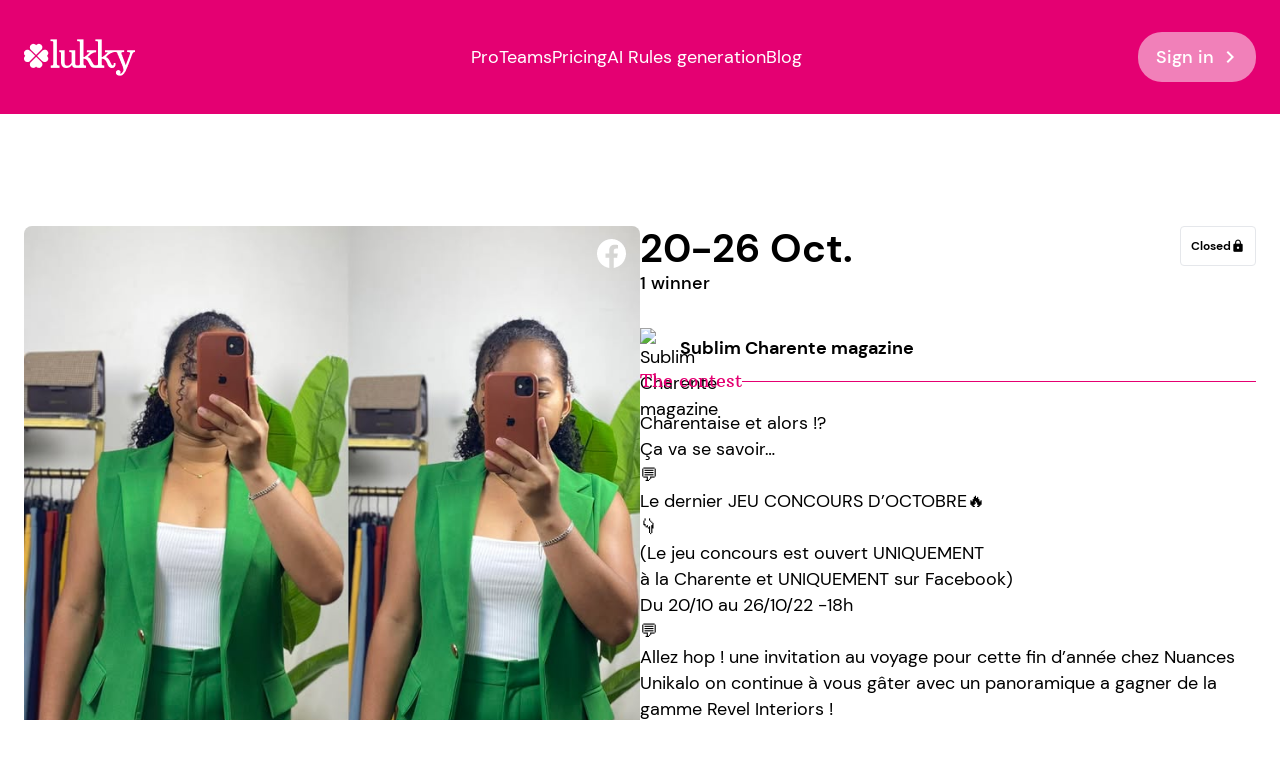

--- FILE ---
content_type: text/html
request_url: https://www.lukky.app/contests/facebook-512459
body_size: 17037
content:
<!DOCTYPE html>
<html lang="en">
	<head>
		<!-- Global site tag (gtag.js) - Google Analytics -->
		<script async src="https://www.googletagmanager.com/gtag/js?id=UA-210845870-1" rel="preconnect" defer type="0d47cd2fe940d81e1cb0d09f-text/javascript"></script>
		<script type="0d47cd2fe940d81e1cb0d09f-text/javascript">
			window.dataLayer = window.dataLayer || [];
			function gtag() {
				dataLayer.push(arguments);
			}
			gtag('js', new Date());

			gtag('config', 'UA-210845870-1');
		</script>

		<script type="0d47cd2fe940d81e1cb0d09f-text/javascript">
			var _iub = _iub || [];
			_iub.csConfiguration = {
				ccpaAcknowledgeOnDisplay: true,
				consentOnContinuedBrowsing: false,
				countryDetection: true,
				enableCcpa: true,
				invalidateConsentWithoutLog: true,
				lang: 'en',
				perPurposeConsent: true,
				siteId: 2743724,
				whitelabel: false,
				cookiePolicyId: 61804163,
				banner: {
					acceptButtonColor: '#E40072',
					acceptButtonDisplay: true,
					backgroundColor: '#311E27',
					brandBackgroundColor: '#311E27',
					closeButtonDisplay: false,
					customizeButtonColor: '#311E27',
					customizeButtonDisplay: true,
					explicitWithdrawal: true,
					listPurposes: true,
					logo: '[data-uri]',
					position: 'bottom',
					rejectButtonColor: '#BF005F',
					rejectButtonDisplay: true
				}
			};
		</script>
		<script type="0d47cd2fe940d81e1cb0d09f-text/javascript" src="//cdn.iubenda.com/cs/ccpa/stub.js" async defer></script>
		<script type="0d47cd2fe940d81e1cb0d09f-text/javascript" src="//cdn.iubenda.com/cs/iubenda_cs.js" charset="UTF-8" async defer></script>

		<meta charset="utf-8" />
		<link rel="icon" href="../favicon.png" />
		<meta name="viewport" content="width=device-width, initial-scale=1" />
		
		<link href="../_app/immutable/assets/0.f78f0832.css" rel="stylesheet">
		<link href="../_app/immutable/assets/2.b4485b05.css" rel="stylesheet"><title>Facebook contest Sublim Charente magazine - 20-26 Oct. - 1 winner | Lukky</title><!-- HEAD_svelte-1h7w4y4_START --><meta name="robots" content="index,follow"><meta name="googlebot" content="index,follow"><meta name="description" content="Charentaise et alors !?
Ça va se savoir…
💬
Le dernier JEU CONCOURS D’OCTOBRE🔥
👇
(Le jeu concours est ouvert UNIQUEMENT
à la Charente et UNIQUEMENT sur Facebook)
Du 20/10 au 26/10/22 -18h
💬
Allez hop ! une invitation au voyage pour cette fin d’année chez Nuances Unikalo on continue à vous gâter avec un panoramique a gagner de la gamme Revel Interiors !
👇
Pour jouer c'est très simple :
- Abonnez vous à la page Sublim Charente magazine
- Aimer la page Nuances Unikalo Angoulême / Cognac
👇
Partager la publication OFFICIELLE EN PUBLIC 
( que je puisse voir si vous l’avez bien partagé)
￼en invitant au moins 2amis à PARTICIPER 🔥
👇
Bonne chance 🍀🤞
Tirage au sort mercredi 26/10/22
(Photo non contractuelle)"><link rel="canonical" href="https://www.lukky.app/contests/facebook-512459"><link rel="alternate" hreflang="en" href="https://www.lukky.app/contests/facebook-512459"><link rel="alternate" hreflang="fr" href="https://www.lukky.app/fr/contests/facebook-512459"><meta name="twitter:card" content="summary_large_image">
    <meta name="twitter:site" content="@site">
    <meta name="twitter:creator" content="@handle">
    <meta name="twitter:title" content="Facebook contest Sublim Charente magazine - 20-26 Oct. - 1 winner">
    <meta name="twitter:description" content="Charentaise et alors !?
Ça va se savoir…
💬
Le dernier JEU CONCOURS D’OCTOBRE🔥
👇
(Le jeu concours est ouvert UNIQUEMENT
à la Charente et UNIQUEMENT sur Facebook)
Du 20/10 au 26/10/22 -18h
💬
Allez hop ! une invitation au voyage pour cette fin d’année chez Nuances Unikalo on continue à vous gâter avec un panoramique a gagner de la gamme Revel Interiors !
👇
Pour jouer c'est très simple :
- Abonnez vous à la page Sublim Charente magazine
- Aimer la page Nuances Unikalo Angoulême / Cognac
👇
Partager la publication OFFICIELLE EN PUBLIC 
( que je puisse voir si vous l’avez bien partagé)
￼en invitant au moins 2amis à PARTICIPER 🔥
👇
Bonne chance 🍀🤞
Tirage au sort mercredi 26/10/22
(Photo non contractuelle)">
    <meta name="twitter:image" content="https://firebasestorage.googleapis.com/v0/b/insta-contest.appspot.com/o/publications%2Ffacebook-128290753705022_122225128646059846.jpg?alt=media">
    <meta name="twitter:image:alt" content="Lukky - Social contests made easy"><meta property="fb:app_id" content="599152103828390"><meta property="og:url" content="https://www.lukky.app/contests/facebook-512459">

    

    <meta property="og:title" content="Facebook contest Sublim Charente magazine - 20-26 Oct. - 1 winner">

    <meta property="og:description" content="Charentaise et alors !?
Ça va se savoir…
💬
Le dernier JEU CONCOURS D’OCTOBRE🔥
👇
(Le jeu concours est ouvert UNIQUEMENT
à la Charente et UNIQUEMENT sur Facebook)
Du 20/10 au 26/10/22 -18h
💬
Allez hop ! une invitation au voyage pour cette fin d’année chez Nuances Unikalo on continue à vous gâter avec un panoramique a gagner de la gamme Revel Interiors !
👇
Pour jouer c'est très simple :
- Abonnez vous à la page Sublim Charente magazine
- Aimer la page Nuances Unikalo Angoulême / Cognac
👇
Partager la publication OFFICIELLE EN PUBLIC 
( que je puisse voir si vous l’avez bien partagé)
￼en invitant au moins 2amis à PARTICIPER 🔥
👇
Bonne chance 🍀🤞
Tirage au sort mercredi 26/10/22
(Photo non contractuelle)">

    <meta property="og:image" content="https://firebasestorage.googleapis.com/v0/b/insta-contest.appspot.com/o/publications%2Ffacebook-128290753705022_122225128646059846.jpg?alt=media">
        
        
        

    

    

    <meta property="og:site_name" content="Lukky"><!-- HEAD_svelte-1h7w4y4_END --><!-- HEAD_svelte-1nwprsj_START --><link rel="preload" as="image" href="https://scontent-yyz1-1.xx.fbcdn.net/v/t39.30808-1/461006958_553318490555314_4689658256398068498_n.jpg?stp=dst-jpg_s200x200_tt6&amp;_nc_cat=102&amp;ccb=1-7&amp;_nc_sid=6738e8&amp;_nc_ohc=OStWll0b8DcQ7kNvgEo4u8v&amp;_nc_zt=24&amp;_nc_ht=scontent-yyz1-1.xx&amp;edm=AGaHXAAEAAAA&amp;_nc_gid=AgGv8D_BlnWzjIz0COA0NPp&amp;oh=00_AYDg8Rf3Zow76fWXHa_IURcFlLGFzDBo0TmE9OLeSMZJyA&amp;oe=6752C722"><link rel="preload" as="image" href="https://firebasestorage.googleapis.com/v0/b/insta-contest.appspot.com/o/publications%2Ffacebook-128290753705022_122225128646059846.jpg?alt=media"><!-- HEAD_svelte-1nwprsj_END --><!-- HEAD_svelte-1rghca7_START --><!-- HTML_TAG_START --><script type="application/ld+json">{"@context":"https://schema.org","@type":"Event","name":"Facebook contest Sublim Charente magazine - 20-26 Oct.","startDate":"2022-10-20T19:09:33+00:00","endDate":"2022-10-26T16:47:33.477+00:00","eventAttendanceMode":"https://schema.org/OnlineEventAttendanceMode","location":{"@type":"VirtualLocation","url":"https://www.lukky.app/contests/facebook-512459"},"image":["https://firebasestorage.googleapis.com/v0/b/insta-contest.appspot.com/o/publications%2Ffacebook-128290753705022_122225128646059846.jpg?alt=media"],"description":"Charentaise et alors !?\nÇa va se savoir…\n💬\nLe dernier JEU CONCOURS D’OCTOBRE🔥\n👇\n(Le jeu concours est ouvert UNIQUEMENT\nà la Charente et UNIQUEMENT sur Facebook)\nDu 20/10 au 26/10/22 -18h\n💬\nAllez hop ! une invitation au voyage pour cette fin d’année chez Nuances Unikalo on continue à vous gâter avec un panoramique a gagner de la gamme Revel Interiors !\n👇\nPour jouer c'est très simple :\n- Abonnez vous à la page Sublim Charente magazine\n- Aimer la page Nuances Unikalo Angoulême / Cognac\n👇\nPartager la publication OFFICIELLE EN PUBLIC \n( que je puisse voir si vous l’avez bien partagé)\n￼en invitant au moins 2amis à PARTICIPER 🔥\n👇\nBonne chance 🍀🤞\nTirage au sort mercredi 26/10/22\n(Photo non contractuelle)","organizer":{"@type":"Person","name":"Sublim Charente magazine","url":"https://www.facebook.com/169094412311059/posts/186046953949138"},"eventStatus":"https://schema.org/EventScheduled","performer":{"@type":"Person","name":"Sublim Charente magazine"}}</script><!-- HTML_TAG_END --><!-- HEAD_svelte-1rghca7_END -->

		<!-- <script type="text/javascript">
			window.$crisp = [];
			window.CRISP_WEBSITE_ID = '8d20451f-4056-4570-b749-e7ff315ea1ec';
			(function () {
				d = document;
				s = d.createElement('script');
				s.src = 'https://client.crisp.chat/l.js';
				s.async = 1;
				d.getElementsByTagName('head')[0].appendChild(s);
			})();
		</script> -->

		<script type="0d47cd2fe940d81e1cb0d09f-text/javascript">
			(function (h, o, t, j, a, r) {
				h.hj =
					h.hj ||
					function () {
						(h.hj.q = h.hj.q || []).push(arguments);
					};
				h._hjSettings = { hjid: 3285196, hjsv: 6 };
				a = o.getElementsByTagName('head')[0];
				r = o.createElement('script');
				r.async = 1;
				r.src = t + h._hjSettings.hjid + j + h._hjSettings.hjsv;
				a.appendChild(r);
			})(window, document, 'https://static.hotjar.com/c/hotjar-', '.js?sv=');
		</script>

		<!-- Meta Pixel Code -->
		<script type="0d47cd2fe940d81e1cb0d09f-text/javascript">
			!(function (f, b, e, v, n, t, s) {
				if (f.fbq) return;
				n = f.fbq = function () {
					n.callMethod ? n.callMethod.apply(n, arguments) : n.queue.push(arguments);
				};
				if (!f._fbq) f._fbq = n;
				n.push = n;
				n.loaded = !0;
				n.version = '2.0';
				n.queue = [];
				t = b.createElement(e);
				t.async = !0;
				t.src = v;
				s = b.getElementsByTagName(e)[0];
				s.parentNode.insertBefore(t, s);
			})(window, document, 'script', 'https://connect.facebook.net/en_US/fbevents.js');
			fbq('init', '1359443484804714');
			fbq('track', 'PageView');
		</script>
		<noscript
			><img
				height="1"
				width="1"
				style="display: none"
				src="https://www.facebook.com/tr?id=1359443484804714&ev=PageView&noscript=1"
		/></noscript>
		<!-- End Meta Pixel Code -->
	</head>

	<body class="selection:bg-yellow-bright">
		












<div class="bg-pink py-4 tablet:py-8 text-white overflow-x-hidden overflow-y-visible"><nav class="container flex flex-row items-center text-white justify-between w-full z-20 relative">
<a sveltekit:prefetch href="/fr/" name="header-logo"><img src="/images/lukky-white.png" alt="Lukky" width="111" height="37" loading="lazy"></a>

	<div class="laptop:flex flex-row gap-6 hidden self-center items-center">
<a sveltekit:prefetch name="header-pro" href="/fr/pro" class="white-link font-normal ">Pro</a>
<a sveltekit:prefetch name="header-teams" href="/fr/teams" class="white-link font-normal ">Teams</a>
<a sveltekit:prefetch name="header-pricing" href="/fr/pricing" class="white-link font-normal ">Pricing</a>
<a sveltekit:prefetch name="header-ai-rules" href="/fr/contests/ai-rules" class="white-link font-normal ">AI Rules generation</a>
<a sveltekit:prefetch name="header-blog" href="/fr/blog" class="white-link font-normal ">Blog</a></div>
	<div class="hidden laptop:flex"><button type="button" class="bg-white-50 hover:bg-white text-white hover:text-pink  flex rounded-3xl pl-[18px] pr-3.5 py-3 items-center font-medium" ><span class="pr-1"><span slot="label">Sign in</span></span>
	<i slot="icon" class="material-icons">chevron_right</i></button></div>

	<div class="flex laptop:hidden"><button class="rounded-full w-11 h-11 tablet:w-14 tablet:h-14 items-center flex justify-center bg-white-50 hover:bg-white hover:text-pink"><i class="material-icons tablet:text-6xl text-2xl">menu</i></button></div></nav>
	<div class="container"></div></div>

<div class="flex flex-col gap-20 tablet:flex-row container desktop:pb-56 tablet:pb-44 pb-64"><aside class="h-full sticky top-0 hidden tablet:block flex-1"><section>

<div class="undefined relative w-full aspect-square"><img class="w-full aspect-square object-cover object-center rounded-lg" src="https://firebasestorage.googleapis.com/v0/b/insta-contest.appspot.com/o/publications%2Ffacebook-128290753705022_122225128646059846.jpg?alt=media" alt="Facebook contest" decoding="async" loading="auto">

	<img class="w-8 h-8 absolute top-3 right-3" src="/svg/facebook-white.svg" alt="Facebook Logo" decoding="async" loading="auto"></div>

<div class="flex flex-col gap-3 mt-8"><div class="flex flex-row gap-4">



<a sveltekit:prefetch name="facebook-share" href="/fr" target="_blank" class="rounded-full  w-14 h-14 items-center flex justify-center  border border-black-35 text-black  hover:border-pink "><img src="/svg/facebook.svg" alt="Lukky" width="24" height="24" loading="lazy"></a>
	



<a sveltekit:prefetch name="twitter-share" href="/fr" target="_blank" class="rounded-full  w-14 h-14 items-center flex justify-center  border border-black-35 text-black  hover:border-pink "><img src="/svg/twitter.svg" alt="Lukky" width="23" height="24" loading="lazy"></a>
	



<a sveltekit:prefetch name="linkedin-share" href="/fr" target="_blank" class="rounded-full  w-14 h-14 items-center flex justify-center  border border-black-35 text-black  hover:border-pink "><img src="/svg/linkedin.svg" alt="Lukky" width="24" height="24" loading="lazy"></a>
	



<a sveltekit:prefetch name="mail-share" href="/fr" target="_blank" class="rounded-full  w-14 h-14 items-center flex justify-center  border border-black-35 text-black  hover:border-pink "><i class="material-icons text-black text-2xl">mail</i></a></div>
	<div><a target="_blank" href="https://facebook.com/105836011928894" class="flex items-center flex-row py-1 black-link">Follow Sublim Charente magazine
				<i class="material-icons">chevron_right</i></a>
		<a target="_blank" href="https://www.facebook.com/169094412311059/posts/186046953949138" class="flex items-center flex-row py-1 black-link"><!-- HTML_TAG_START -->See the contest on <span class='capitalize'>&nbsp;Facebook</span><!-- HTML_TAG_END -->
			<i class="material-icons">chevron_right</i></a></div></div></section></aside>
	<div class="flex flex-col gap-20 flex-1"><section class="pb-0"><div class="flex flex-col gap-8 desktop:flex-row-reverse"><div class="flex w-fit items-center gap-1 px-2.5 py-1.5 rounded border  self-end desktop:self-start group-hover:text-pink group-hover:border-pink"><p class="text-xs font-bold items-center">Closed</p>
	<i class="material-icons text-sm">lock</i></div>
				<div class="flex-col gap-8 flex-1"><h1 class="text-6xl">20-26 Oct.</h1>
					<p class="text-lg font-medium">1 winner
						</p>

					<div class="flex flex-row justify-start gap-2.5 items-center w-full mt-8"><img class="w-10 h-10 rounded-full" src="https://scontent-yyz1-1.xx.fbcdn.net/v/t39.30808-1/461006958_553318490555314_4689658256398068498_n.jpg?stp=dst-jpg_s200x200_tt6&amp;_nc_cat=102&amp;ccb=1-7&amp;_nc_sid=6738e8&amp;_nc_ohc=OStWll0b8DcQ7kNvgEo4u8v&amp;_nc_zt=24&amp;_nc_ht=scontent-yyz1-1.xx&amp;edm=AGaHXAAEAAAA&amp;_nc_gid=AgGv8D_BlnWzjIz0COA0NPp&amp;oh=00_AYDg8Rf3Zow76fWXHa_IURcFlLGFzDBo0TmE9OLeSMZJyA&amp;oe=6752C722" alt="Sublim Charente magazine" decoding="async" loading="lazy" width="40" height="40">
						<p class="flex-1 font-bold">Sublim Charente magazine</p></div></div></div></section>

		<section class="-mt-12 py-0 tablet:hidden">

<div class="undefined relative w-full aspect-square"><img class="w-full aspect-square object-cover object-center rounded-lg" src="https://firebasestorage.googleapis.com/v0/b/insta-contest.appspot.com/o/publications%2Ffacebook-128290753705022_122225128646059846.jpg?alt=media" alt="Facebook contest" decoding="async" loading="auto">

	<img class="w-8 h-8 absolute top-3 right-3" src="/svg/facebook-white.svg" alt="Facebook Logo" decoding="async" loading="auto"></div>

<div class="flex flex-col gap-3 mt-8"><div class="flex flex-row gap-4">



<a sveltekit:prefetch name="facebook-share" href="/fr" target="_blank" class="rounded-full  w-14 h-14 items-center flex justify-center  border border-black-35 text-black  hover:border-pink "><img src="/svg/facebook.svg" alt="Lukky" width="24" height="24" loading="lazy"></a>
	



<a sveltekit:prefetch name="twitter-share" href="/fr" target="_blank" class="rounded-full  w-14 h-14 items-center flex justify-center  border border-black-35 text-black  hover:border-pink "><img src="/svg/twitter.svg" alt="Lukky" width="23" height="24" loading="lazy"></a>
	



<a sveltekit:prefetch name="linkedin-share" href="/fr" target="_blank" class="rounded-full  w-14 h-14 items-center flex justify-center  border border-black-35 text-black  hover:border-pink "><img src="/svg/linkedin.svg" alt="Lukky" width="24" height="24" loading="lazy"></a>
	



<a sveltekit:prefetch name="mail-share" href="/fr" target="_blank" class="rounded-full  w-14 h-14 items-center flex justify-center  border border-black-35 text-black  hover:border-pink "><i class="material-icons text-black text-2xl">mail</i></a></div>
	<div><a target="_blank" href="https://facebook.com/105836011928894" class="flex items-center flex-row py-1 black-link">Follow Sublim Charente magazine
				<i class="material-icons">chevron_right</i></a>
		<a target="_blank" href="https://www.facebook.com/169094412311059/posts/186046953949138" class="flex items-center flex-row py-1 black-link"><!-- HTML_TAG_START -->See the contest on <span class='capitalize'>&nbsp;Facebook</span><!-- HTML_TAG_END -->
			<i class="material-icons">chevron_right</i></a></div></div></section>

		<section class="py-0"><div class="flex flex-row gap-3 items-center mb-4"><h3 class="mb-0">The contest</h3>
				<div class="flex-1"><svg width="100%" height="1" viewBox="0 0 100% 1" fill="none" xmlns="http://www.w3.org/2000/svg" preserveAspectRatio="xMidYMid meet"><line y1="0.5" x2="100%" y2="0.5" stroke="#E40072"></line></svg></div></div>
			<p class="whitespace-pre-line">Charentaise et alors !?
Ça va se savoir…
💬
Le dernier JEU CONCOURS D’OCTOBRE🔥
👇
(Le jeu concours est ouvert UNIQUEMENT
à la Charente et UNIQUEMENT sur Facebook)
Du 20/10 au 26/10/22 -18h
💬
Allez hop ! une invitation au voyage pour cette fin d’année chez Nuances Unikalo on continue à vous gâter avec un panoramique a gagner de la gamme Revel Interiors !
👇
Pour jouer c'est très simple :
- Abonnez vous à la page Sublim Charente magazine
- Aimer la page Nuances Unikalo Angoulême / Cognac
👇
Partager la publication OFFICIELLE EN PUBLIC 
( que je puisse voir si vous l’avez bien partagé)
￼en invitant au moins 2amis à PARTICIPER 🔥
👇
Bonne chance 🍀🤞
Tirage au sort mercredi 26/10/22
(Photo non contractuelle)</p></section>

		<section class="py-0"><div class="flex flex-row gap-3 items-center mb-4"><h3 class="mb-0">The winners</h3>
					<div class="flex-1"><svg width="100%" height="1" viewBox="0 0 100% 1" fill="none" xmlns="http://www.w3.org/2000/svg" preserveAspectRatio="xMidYMid meet"><line y1="0.5" x2="100%" y2="0.5" stroke="#E40072"></line></svg></div></div>

				<h2 class="text-6xl"><!-- HTML_TAG_START -->Congratulations <span class="font-normal">to the winners!</span><!-- HTML_TAG_END --></h2>
				<ul class="flex flex-col gap-8"><li><div class="flex items-center gap-4 divide-x"><p class="w-1/12 text-4xl font-arbutus-slab">1st</p>

	<div class="flex flex-col gap-3 pl-4"><p class="font-bold">@Nelly Nelly</p>
		<p>“Je participe! Julie David Virginie  à vous de jouer! 🍀”
		</p></div></div></li></ul></section></div></div>
<div class="opacity-0"><div class="py-24 tablet:py-20 desktop:py-28 text-white items-center bg-pink-gradient-flipped tablet:bg-pink-gradient-flipped-tablet desktop:bg-pink-gradient-flipped-desktop bg-cover bg-center"><div class="flex flex-col container gap-6 desktop:gap-5 desktop:flex-row"><div class="grow"><h2>Ready to grow your network?</h2>
			<h2>Try Lukky for free!</h2></div>
		<div class="desktop:flex-none desktop:self-end"><div class="desktop:flex desktop:flex-row"><div class="desktop:hidden"><button type="button" class="bg-white hover:bg-yellow text-pink flex rounded-3xl pl-[18px] pr-3.5 py-3 items-center font-medium" ><span class="pr-1"><span slot="label">Download the app</span></span>
	<i slot="icon" class="material-icons">chevron_right</i></button></div>
	<div class="hidden desktop:flex desktop:flex-row desktop:gap-4">
<a sveltekit:prefetch name="app-store" href="https://apps.apple.com/fr/app/lukky-tirage-au-sort-insta/id1467646249?l=en" target="_blank"><div class="flex items-center gap-3 px-7 py-4 rounded-5xl bg-black hover:bg-black-70"><svg width="31" height="39" viewBox="0 0 31 39" fill="none" xmlns="http://www.w3.org/2000/svg" class="flex-grow-0 flex-shrink-0 w-[31px] h-[39px]" preserveAspectRatio="xMidYMid meet"><path d="M25.3284 20.7085C25.3468 19.252 25.7263 17.8239 26.4316 16.5571C27.1369 15.2903 28.145 14.2259 29.3621 13.463C28.5889 12.3372 27.5688 11.4107 26.3829 10.7571C25.197 10.1035 23.878 9.74078 22.5305 9.6978C19.6562 9.39022 16.8696 11.4513 15.4049 11.4513C13.9118 11.4513 11.6567 9.72834 9.22827 9.77927C7.65749 9.83101 6.12665 10.2967 4.78489 11.1309C3.44313 11.9651 2.33622 13.1395 1.57201 14.5395C-1.73841 20.3826 0.730862 28.97 3.90196 33.6931C5.48853 36.0059 7.34277 38.5893 9.76901 38.4977C12.1432 38.3973 13.03 36.9542 15.8958 36.9542C18.7351 36.9542 19.5671 38.4977 22.0425 38.4394C24.5902 38.3973 26.1953 36.1164 27.7262 33.7817C28.8662 32.1338 29.7433 30.3124 30.3253 28.3852C28.8452 27.747 27.5821 26.6787 26.6935 25.3136C25.8049 23.9484 25.3302 22.3468 25.3284 20.7085Z" fill="white"></path><path d="M20.6528 6.59124C22.0419 4.89122 22.7262 2.70613 22.5605 0.5C20.4383 0.727239 18.478 1.76127 17.0701 3.39607C16.3818 4.19471 15.8546 5.12383 15.5187 6.13031C15.1828 7.13679 15.0447 8.2009 15.1125 9.2618C16.1739 9.27294 17.2241 9.03839 18.1838 8.5758C19.1434 8.11322 19.9876 7.43466 20.6528 6.59124Z" fill="white"></path></svg>
		<div><p class="text-sm">Download on the</p>
			<p class="text-3xl font-bold">App Store</p></div></div></a>
		
<a sveltekit:prefetch name="play-store" href="https://play.google.com/store/apps/details?id=com.trendyweb.lukkyapp&amp;hl=en&amp;gl=FR" target="_blank"><div class="flex items-center gap-3 px-7 py-4 rounded-5xl bg-black hover:bg-black-70"><svg width="40" height="44" viewBox="0 0 40 44" fill="none" xmlns="http://www.w3.org/2000/svg" class="flex-grow-0 flex-shrink-0 w-[39.5px] h-11" preserveAspectRatio="xMidYMid meet"><path d="M0.795795 0.689073C0.237295 1.35915 -0.0451403 2.21672 0.00588092 3.08754V40.9172C-0.0422533 41.7877 0.239842 42.6442 0.795795 43.3157L0.925054 43.445L22.1091 22.2465V21.7439L0.925054 0.559814L0.795795 0.689073Z" fill="url(#paint0_linear_549_6099)"></path><path d="M29.175 29.3132L22.1089 22.2471V21.7444L29.175 14.6926L29.333 14.7788L37.7061 19.5326C40.1046 20.8827 40.1046 23.1088 37.7061 24.4732L29.333 29.2271L29.175 29.3132Z" fill="url(#paint1_linear_549_6099)"></path><path d="M29.3331 29.2264L22.1521 22.0454L0.795654 43.3156C1.28792 43.7204 1.90079 43.9499 2.5378 43.9681C3.17482 43.9863 3.79979 43.7921 4.31436 43.4162L29.29 29.2264" fill="url(#paint2_linear_549_6099)"></path><path d="M29.3331 14.7785L4.31436 0.574384C3.80532 0.183019 3.17619 -0.0194779 2.53443 0.00147749C1.89267 0.0224329 1.27809 0.265541 0.795654 0.68928L22.109 22.0026L29.3331 14.7785Z" fill="url(#paint3_linear_549_6099)"></path><path opacity="0.1" d="M29.175 29.0688L4.31424 43.1724C3.81833 43.5419 3.21641 43.7415 2.59797 43.7415C1.97953 43.7415 1.37761 43.5419 0.8817 43.1724L0.752441 43.3017L0.8817 43.4309C1.37761 43.8004 1.97953 44 2.59797 44C3.21641 44 3.81833 43.8004 4.31424 43.4309L29.2899 29.2412L29.175 29.0688Z" fill="black"></path><path opacity="0.07" d="M0.795611 43.0859C0.238729 42.4093 -0.0432512 41.548 0.00569706 40.6731V40.9173C-0.0424371 41.7877 0.239658 42.6442 0.795611 43.3157L0.92487 43.1865L0.795611 43.0859Z" fill="black"></path><path opacity="0.07" d="M37.7064 24.2145L29.1753 29.0689L29.3333 29.2269L37.7064 24.4156C38.1975 24.1996 38.6225 23.8571 38.9379 23.4231C39.2533 22.9891 39.4478 22.4791 39.5016 21.9453C39.4036 22.4388 39.1898 22.9018 38.8776 23.2964C38.5655 23.6909 38.164 24.0056 37.7064 24.2145Z" fill="black"></path><path opacity="0.3" d="M4.314 0.832705L37.7058 19.7763C38.159 19.98 38.5578 20.2878 38.8697 20.6746C39.1817 21.0614 39.398 21.5163 39.5011 22.0024C39.4502 21.4677 39.2568 20.9564 38.9411 20.5219C38.6253 20.0874 38.1987 19.7456 37.7058 19.5321L4.314 0.574188C1.95861 -0.775848 0.00537109 0.344395 0.00537109 3.08755V3.33171C0.00537109 0.602912 1.95861 -0.531692 4.314 0.832705Z" fill="white"></path><defs><linearGradient id="paint0_linear_549_6099" x1="20.2421" y1="2.6854" x2="-8.46773" y2="31.3952" gradientUnits="userSpaceOnUse"><stop stop-color="#008EFF"></stop><stop offset="0.01" stop-color="#008FFF"></stop><stop offset="0.26" stop-color="#00ACFF"></stop><stop offset="0.51" stop-color="#00C0FF"></stop><stop offset="0.76" stop-color="#00CDFF"></stop><stop offset="1" stop-color="#00D1FF"></stop></linearGradient><linearGradient id="paint1_linear_549_6099" x1="37.9933" y1="22.0029" x2="-3.39815" y2="22.0029" gradientUnits="userSpaceOnUse"><stop stop-color="#FFD800"></stop><stop offset="1" stop-color="#FF8A00"></stop></linearGradient><linearGradient id="paint2_linear_549_6099" x1="25.4123" y1="25.9232" x2="-13.509" y2="64.8444" gradientUnits="userSpaceOnUse"><stop stop-color="#FF3A44"></stop><stop offset="1" stop-color="#B11162"></stop></linearGradient><linearGradient id="paint3_linear_549_6099" x1="-4.57576" y1="-11.9063" x2="12.8167" y2="5.47185" gradientUnits="userSpaceOnUse"><stop stop-color="#328E71"></stop><stop offset="0.07" stop-color="#2D9571"></stop><stop offset="0.48" stop-color="#15BD74"></stop><stop offset="0.8" stop-color="#06D575"></stop><stop offset="1" stop-color="#00DE76"></stop></linearGradient></defs></svg>

		<div><p class="text-sm">Get it on</p>
			<p class="text-3xl font-bold">Google Play</p></div></div></a></div></div></div></div></div></div>
<div class="flex flex-col gap-[60px] px-6 pt-20 pb-5 bg-black text-white tablet:px-14 font-medium"><div class="flex flex-col self-stretch relative gap-6 tablet:flex-row container"><div class="flex flex-col tablet:flex-1"><svg width="111" height="37" viewBox="0 0 111 37" fill="none" xmlns="http://www.w3.org/2000/svg" class="flex-grow-0 flex-shrink-0 w-[111px] h-[36.31px] relative" preserveAspectRatio="xMidYMid meet"><g clip-path="url(#clip0_228_9633)"><path d="M11.1795 16.5403L5.95925 11.3717C5.30114 10.7202 4.42585 10.3608 3.49479 10.3608C2.5634 10.3608 1.68844 10.7202 1.03118 11.3717C0.361777 12.0348 -0.00417621 12.9036 3.59605e-05 13.8185C0.00542754 14.7567 0.406763 15.6595 1.13025 16.3601L1.31508 16.5401L1.13092 16.7201C0.406426 17.422 0.00509057 18.3252 3.59605e-05 19.2633C-0.00417621 20.1783 0.361777 21.0467 1.03101 21.7086C1.68827 22.3605 2.56323 22.7198 3.49462 22.7198C4.42568 22.7198 5.30097 22.3605 5.95908 21.709L11.1795 16.5403Z" fill="white"></path><path d="M12.1205 17.4719L6.90061 22.6408C6.24166 23.292 5.87891 24.1581 5.87891 25.0804C5.87891 26.0027 6.24183 26.8688 6.90027 27.5196C7.56411 28.178 8.43485 28.5406 9.35311 28.5406C10.3118 28.5353 11.2302 28.1379 11.9387 27.4216L12.1205 27.2387L12.302 27.4213C13.0101 28.1379 13.9218 28.5353 14.8711 28.5406C15.7998 28.5406 16.6766 28.178 17.3406 27.5199C17.999 26.8687 18.3619 26.0026 18.3619 25.0803C18.3619 24.158 17.999 23.2919 17.3409 22.6406L12.1205 17.4719Z" fill="white"></path><path d="M12.1204 15.6087L17.3403 10.4399C17.9976 9.7898 18.3598 8.92355 18.3598 8.00024C18.3598 7.07776 17.9978 6.2115 17.3408 5.5611C16.6767 4.90269 15.8059 4.54004 14.8875 4.54004C13.9285 4.54538 13.01 4.94273 12.3024 5.65902L12.1206 5.84201L11.9391 5.65902C11.2303 4.94273 10.3181 4.54538 9.36938 4.54004C8.44102 4.54004 7.56421 4.90269 6.90037 5.56077C6.24311 6.212 5.88086 7.0781 5.88086 8.0004C5.88086 8.92338 6.24294 9.78997 6.90037 10.44L12.1204 15.6087Z" fill="white"></path><path d="M22.9263 16.5403L23.1108 16.3606C23.8339 15.6603 24.2356 14.7572 24.2416 13.8179C24.2458 12.9038 23.8799 12.0348 23.2107 11.3719C22.5534 10.7215 21.6776 10.363 20.745 10.363C19.8128 10.363 18.9383 10.7215 18.2821 11.3719L13.0615 16.5403L18.2823 21.7086C18.9389 22.3594 19.8138 22.718 20.7459 22.718C21.6781 22.718 22.5534 22.3596 23.2107 21.7092C23.8799 21.0469 24.2458 20.1785 24.2416 19.2635C24.2362 18.325 23.8346 17.4222 23.1111 16.7208L22.9263 16.5403Z" fill="white"></path><path d="M32.917 24.3433V0H26.542V1.83094H27.9077C28.5372 1.83094 28.923 1.95355 29.0634 2.19826C29.2034 2.44297 29.2735 2.96593 29.2735 3.76747V24.3432C29.2735 25.0001 29.0912 25.4616 28.7261 25.7292C28.36 25.9964 27.6882 26.1299 26.7113 26.1299V28.5312H35.4462V26.1299C34.3556 26.1299 33.6616 26.0041 33.364 25.7541C33.0651 25.5035 32.917 25.0336 32.917 24.3433Z" fill="white"></path><path d="M103.142 10.8697V12.7061C104.492 12.7061 105.374 12.8431 105.79 13.1152C106.205 13.3879 106.285 13.8475 106.025 14.4929L101.759 25.8458L97.5602 14.4929C97.4482 14.1591 97.3978 13.8807 97.4081 13.6576C97.4201 13.4353 97.5602 13.2213 97.8302 13.0151C98.0997 12.8096 98.881 12.7061 100.174 12.7061V10.8697H91.1021H81.0003V12.8733H83.9182C83.8056 13.0399 83.6363 13.2409 83.4117 13.4746C82.0289 14.9549 80.4093 16.3407 78.5544 17.632H77.6953V0H71.3202V1.83094H72.687C73.3163 1.83094 73.7011 1.95355 73.8411 2.19826C73.9812 2.44297 74.0526 2.96593 74.0526 3.76747V24.3432C74.0526 25.0001 73.8689 25.4616 73.504 25.7292C73.1394 25.9964 72.827 25.9631 71.4892 25.9631C70.5462 25.9631 69.9011 25.3704 69.6015 25.0199C68.1903 23.2269 66.9118 19.9733 65.8454 18.9721C65.233 18.397 64.6876 18.0748 64.2566 17.8945C64.0817 17.8099 63.9038 17.7329 63.7222 17.6648C64.386 17.0194 65.0482 16.4129 65.7118 15.8449C67.9042 13.9195 70.0456 12.9292 72.1371 12.8731V10.8697H62.8287V12.8733H65.7465C65.634 13.0399 65.465 13.2409 65.2401 13.4746C63.8573 14.9549 62.2378 16.3407 60.3828 17.632H59.5235V0H53.1484V1.83094H54.5152C55.1448 1.83094 55.5293 1.95355 55.6697 2.19826C55.8099 2.44297 55.8813 2.96593 55.8813 3.76747V24.3432C55.8813 24.8101 55.7866 25.1762 55.6018 25.4461C54.9597 26.08 54.5892 26.0433 52.9104 26.0433C52.1407 26.0433 51.6715 25.7054 51.4752 25.2912C51.3094 24.9409 51.2759 24.4379 51.2759 23.3583V10.8697H45.3069V12.7262H46.2679C46.8856 12.7262 47.2622 12.8434 47.397 13.0771C47.5317 13.3107 47.6113 13.8395 47.6337 14.6635V23.1743C47.3072 24.0204 46.7505 24.7607 45.9638 25.3949C45.1775 26.0298 44.3789 26.3464 43.5698 26.3464C42.3666 26.3464 41.5178 25.9185 41.0234 25.0611C40.7643 24.6161 40.6347 23.7808 40.6347 22.5564V10.8697H35.2051V12.7262H35.644C36.2615 12.7262 36.6409 12.8494 36.7823 13.0941C36.9225 13.339 36.9926 13.8618 36.9926 14.6633V22.4397C36.9926 24.4988 37.4643 26.0457 38.4097 27.0812C39.3537 28.1161 40.6743 28.6338 42.372 28.6338C44.7212 28.6338 46.5988 27.61 48.004 25.5617C48.4097 27.61 49.7162 28.5293 51.5919 28.5293C53.033 28.5293 62.0354 28.5293 62.0354 28.5293V26.1299C60.9566 26.1299 60.2678 26.0041 59.9705 25.7541C59.6716 25.5033 59.5236 25.0333 59.5236 24.3432V19.4517C59.5609 19.447 59.5981 19.4439 59.6353 19.441C59.6492 19.44 59.6643 19.439 59.6805 19.4382C59.7181 19.4362 59.7555 19.4345 59.793 19.4345C59.8783 19.4345 59.9637 19.4345 60.049 19.4345C60.7017 19.4562 61.8402 19.6372 62.75 20.538C64.1077 21.8822 64.9029 23.7922 65.3637 24.6604C65.4847 24.8885 65.654 25.2343 65.8763 25.6198C65.8763 25.6198 66.958 27.3571 67.9552 27.947C69.2015 28.6841 73.8332 28.5405 73.8332 28.5405H80.2068L80.2069 26.1299C79.1281 26.1299 78.4393 26.0041 78.1419 25.7541C77.843 25.5033 77.6951 25.0334 77.6951 24.3432V19.4517C77.7849 19.4405 77.8747 19.4345 77.9647 19.4345C78.0545 19.4345 78.1443 19.4345 78.2343 19.4345C79.415 19.4345 80.4209 19.8856 81.2529 20.7867C81.7368 21.3215 82.3433 22.3227 83.0746 23.7922C83.3442 24.327 83.6193 25.3562 83.9008 25.879C84.8898 27.7155 86.1971 28.6338 87.8222 28.6338C89.4457 28.6338 90.5508 28.0216 91.1352 26.7973C91.3717 26.2745 91.4949 25.8458 91.5068 25.512C91.5171 25.1776 91.5227 24.8743 91.5227 24.6016C91.5227 24.3295 91.4827 24.0145 91.4049 23.6584H89.7692C89.7692 25.2945 89.3805 26.1125 88.6058 26.1125C88.3243 26.1125 88.0717 25.9567 87.8471 25.6453C87.621 25.3337 87.3909 24.9298 87.1557 24.4346C86.9189 23.9398 86.6598 23.3913 86.3796 22.7896C85.2336 20.397 83.7366 18.3552 81.8938 17.6646C82.5575 17.0192 83.22 16.4127 83.8835 15.8447C86.0755 13.9194 89.0107 12.6688 91.1021 12.6127V12.6117C91.9786 12.6117 92.5457 12.8316 92.805 13.0816C93.0643 13.332 93.3112 13.8028 93.5467 14.4925L98.4369 26.3469C98.5492 26.6473 99.7895 30.4262 99.4244 31.2382C99.0583 32.0511 98.6232 32.7409 98.1171 33.309C97.8578 33.6095 97.5907 33.8518 97.3159 34.035C97.0408 34.2188 96.8041 34.3131 96.6071 34.3191C96.4115 34.3244 96.167 34.2996 95.8749 34.2438C96.2898 33.8323 96.4988 33.3477 96.4988 32.7916C96.4988 32.5016 96.4418 32.2294 96.3298 31.9735C95.9579 31.1274 95.2892 30.7044 94.3228 30.7044C93.6486 30.7044 93.0866 30.9383 92.6369 31.4055C92.1862 31.8734 91.9612 32.5051 91.9612 33.3008C91.9612 34.0965 92.2984 34.7977 92.974 35.4042C93.6485 36.0111 94.6068 36.3147 95.8484 36.3147C97.091 36.3147 98.1791 35.8973 99.1125 35.0619C100.045 34.2273 100.91 32.9919 101.709 31.3556C102.069 30.6205 102.423 29.8358 102.772 29.0016C103.12 28.1663 103.491 27.3098 103.884 26.43L108.404 14.4925C108.639 13.8908 108.946 13.4433 109.323 13.1482C109.7 12.8536 110.259 12.7058 111 12.7058V10.8697H103.142Z" fill="white"></path></g><defs><clipPath id="clip0_228_9633"><rect width="111" height="36.3148" fill="white"></rect></clipPath></defs></svg></div>
		<div class="flex justify-start items-start self-stretch tablet:gap-20"><div class="flex flex-col justify-center items-start flex-grow gap-1">
<a sveltekit:prefetch name="footer-pro" class="flex flex-col justify-start items-center relative gap-px p-2 white-link" href="/fr/pro">Pro
					</a>
<a sveltekit:prefetch name="footer-teams" class="flex flex-col justify-start items-center relative gap-px p-2 white-link" href="/fr/teams">Teams
					</a>
<a sveltekit:prefetch name="footer-pricing" class="flex flex-col justify-start items-center relative gap-px p-2 white-link" href="/fr/pricing">Pricing
					</a>
<a sveltekit:prefetch name="footer-ai-rules" class="flex flex-col justify-start items-center relative gap-px p-2 white-link" href="/fr/contests/ai-rules">AI Rules generation
					</a>
<a sveltekit:prefetch name="footer-blog" class="flex flex-col justify-start items-center relative gap-px p-2 white-link" href="/fr/blog">Blog
					</a></div>
			<div class="flex flex-col justify-center items-start flex-grow gap-1"><p class="flex flex-col justify-start items-center flex-grow-0 flex-shrink-0 relative gap-px p-2">Follow us:</p>
				
<a sveltekit:prefetch name="footer-instagram" target="_blank" class="flex flex-col justify-start items-center flex-grow-0 flex-shrink-0 relative gap-px p-2 white-link" href="https://www.instagram.com/lukkyapp/">Instagram
					</a>
<a sveltekit:prefetch name="footer-facebook" target="_blank" class="flex flex-col justify-start items-center flex-grow-0 flex-shrink-0 relative gap-px p-2 white-link" href="https://www.facebook.com/lukkyapp">Facebook
					</a>
<a sveltekit:prefetch name="footer-twitter" target="_blank" class="flex flex-col justify-start items-center flex-grow-0 flex-shrink-0 relative gap-px p-2 white-link" href="https://twitter.com/lukkyapp">Twitter
					</a>
<a sveltekit:prefetch name="footer-linkedIn" target="_blank" class="flex flex-col justify-start items-center flex-grow-0 flex-shrink-0 relative gap-px p-2 white-link" href="https://www.linkedin.com/company/72724638/">LinkedIn
					</a>
<a sveltekit:prefetch name="footer-youtube" target="_blank" class="flex flex-col justify-start items-center flex-grow-0 flex-shrink-0 relative gap-px p-2 white-link" href="https://www.youtube.com/channel/UCQEfnk1BuW5-XxmXGJHHOMw">Youtube
					</a></div></div></div>
	<div class="container flex flex-col justify-start items-start self-stretch flex-grow-0 flex-shrink-0 gap-3 py-5 border-t border-r-0 border-b-0 border-l-0 border-white/50 tablet:flex-row tablet:justify-between tablet:items-center tablet:flex-wrap"><div class="tablet:order-2 tablet:flex-initial"><div class="dropdownWhite">

<div class="svelte-select  svelte-apvs86     show-chevron" style="">

    <span aria-live="polite" aria-atomic="false" aria-relevant="additions text" class="a11y-text svelte-apvs86"></span>

    <div class="prepend svelte-apvs86"></div>

    <div class="value-container svelte-apvs86"><div class="selected-item svelte-apvs86">
                        English
                    </div>

        <input autocapitalize="none" autocomplete="off" autocorrect="off" spellcheck="false" tabindex="0" type="text" aria-autocomplete="list" placeholder="" style="" class="svelte-apvs86" value=""></div>

    <div class="indicators svelte-apvs86">

        

        <div class="icon chevron svelte-apvs86" aria-hidden="true"><i class="material-icons">expand_more</i></div></div>

    
        <input type="hidden" value="{&quot;value&quot;:&quot;en&quot;,&quot;label&quot;:&quot;English&quot;}" class="svelte-apvs86">
    

    
</div></div></div>
		<div class="flex flex-col tablet:flex-1 justify-center tablet:justify-start items-start self-stretch flex-grow-0 flex-shrink-0 gap-0.5 tablet:flex-row pt-3">
<a sveltekit:prefetch name="footer-privacy" class="flex flex-col justify-start white-link p-2" href="/fr/privacy-policy">Privacy policy
				</a>
<a sveltekit:prefetch name="footer-terms" class="flex flex-col justify-start white-link p-2" href="/fr/terms-and-conditions">Terms of use
				</a>
			
			<a href="#" class="flex flex-col justify-start white-link p-2 iubenda-cs-preferences-link">Tracking preferences</a></div>
		<div class="flex flex-col justify-center items-start tablet:order-last tablet:basis-full desktop:order-first desktop:basis-auto desktop:pt-2.5">© 2026 Lukky
		</div></div></div>


			
			<script type="0d47cd2fe940d81e1cb0d09f-text/javascript">
				{
					__sveltekit_14gzffd = {
						base: new URL("..", location).pathname.slice(0, -1),
						env: {}
					};

					const element = document.currentScript.parentElement;

					const data = [null,null,{"type":"data","data":{contest:{id:512459,socialNetwork:"facebook",status:"closed",lastDrawingDate:"2022-10-26T16:47:33.477+00:00",createdAt:"2022-10-25T16:57:37.346+00:00",updatedAt:"2022-10-26T17:19:07.039+00:00",account:{type:"facebook",accountId:"105836011928894",username:"Sublim Charente magazine",profilePictureUrl:"https://scontent-yyz1-1.xx.fbcdn.net/v/t39.30808-1/461006958_553318490555314_4689658256398068498_n.jpg?stp=dst-jpg_s200x200_tt6&_nc_cat=102&ccb=1-7&_nc_sid=6738e8&_nc_ohc=OStWll0b8DcQ7kNvgEo4u8v&_nc_zt=24&_nc_ht=scontent-yyz1-1.xx&edm=AGaHXAAEAAAA&_nc_gid=AgGv8D_BlnWzjIz0COA0NPp&oh=00_AYDg8Rf3Zow76fWXHa_IURcFlLGFzDBo0TmE9OLeSMZJyA&oe=6752C722"},draws:[{drawingDate:"2022-10-26T16:47:33.477+00:00",targets:[{actions:[{seed:-.22172653139235488,type:"comment",value:true,status:"done",constraints:[{type:"removeDuplicates",value:true}]}],settings:[{type:"winnersCount",value:1},{type:"endDate",value:"2022-10-31T20:00:00.000"}],targetType:"publication",target:{socialNetwork:"facebook",caption:"Charentaise et alors !?\nÇa va se savoir…\n💬\nLe dernier JEU CONCOURS D’OCTOBRE🔥\n👇\n(Le jeu concours est ouvert UNIQUEMENT\nà la Charente et UNIQUEMENT sur Facebook)\nDu 20/10 au 26/10/22 -18h\n💬\nAllez hop ! une invitation au voyage pour cette fin d’année chez Nuances Unikalo on continue à vous gâter avec un panoramique a gagner de la gamme Revel Interiors !\n👇\nPour jouer c'est très simple :\n- Abonnez vous à la page Sublim Charente magazine\n- Aimer la page Nuances Unikalo Angoulême / Cognac\n👇\nPartager la publication OFFICIELLE EN PUBLIC \n( que je puisse voir si vous l’avez bien partagé)\n￼en invitant au moins 2amis à PARTICIPER 🔥\n👇\nBonne chance 🍀🤞\nTirage au sort mercredi 26/10/22\n(Photo non contractuelle)",mediaUrl:"https://scontent-cdt1-1.xx.fbcdn.net/v/t39.30808-6/311708943_186045207282646_7975286808025237299_n.jpg?stp=cp1_dst-jpg_s720x720&_nc_cat=103&ccb=1-7&_nc_sid=110474&_nc_ohc=6bQHcc7VLssAX-bNhXM&_nc_ht=scontent-cdt1-1.xx&edm=APyxFHYEAAAA&oh=00_AT9yL6tY6LAXy-0WuRtmpdbDt22Zkru8NPT-Bqyp0QHZFA&oe=635C4DE3",permalink:"https://www.facebook.com/169094412311059/posts/186046953949138",type:"photo",remoteUrl:"https://firebasestorage.googleapis.com/v0/b/insta-contest.appspot.com/o/publications%2Ffacebook-128290753705022_122225128646059846.jpg?alt=media",timestamp:"2022-10-20T19:09:33+00:00"}}],winners:[{username:"Nelly Nelly",comment:"Je participe! Julie David Virginie  à vous de jouer! 🍀",accountId:"5532660490086001",position:1,socialNetwork:"facebook"}]}]},seo:{title:"Facebook contest Sublim Charente magazine - 20-26 Oct. - 1 winner",description:"Charentaise et alors !?\nÇa va se savoir…\n💬\nLe dernier JEU CONCOURS D’OCTOBRE🔥\n👇\n(Le jeu concours est ouvert UNIQUEMENT\nà la Charente et UNIQUEMENT sur Facebook)\nDu 20/10 au 26/10/22 -18h\n💬\nAllez hop ! une invitation au voyage pour cette fin d’année chez Nuances Unikalo on continue à vous gâter avec un panoramique a gagner de la gamme Revel Interiors !\n👇\nPour jouer c'est très simple :\n- Abonnez vous à la page Sublim Charente magazine\n- Aimer la page Nuances Unikalo Angoulême / Cognac\n👇\nPartager la publication OFFICIELLE EN PUBLIC \n( que je puisse voir si vous l’avez bien partagé)\n￼en invitant au moins 2amis à PARTICIPER 🔥\n👇\nBonne chance 🍀🤞\nTirage au sort mercredi 26/10/22\n(Photo non contractuelle)",images:["https://firebasestorage.googleapis.com/v0/b/insta-contest.appspot.com/o/publications%2Ffacebook-128290753705022_122225128646059846.jpg?alt=media"]}},"uses":{"params":["id"]}}];

					Promise.all([
						import("../_app/immutable/entry/start.8a85318d.js"),
						import("../_app/immutable/entry/app.ce10c557.js")
					]).then(([kit, app]) => {
						kit.start(app, element, {
							node_ids: [0, 2, 8],
							data,
							form: null,
							error: null
						});
					});
				}
			</script>
		
	<script src="/cdn-cgi/scripts/7d0fa10a/cloudflare-static/rocket-loader.min.js" data-cf-settings="0d47cd2fe940d81e1cb0d09f-|49" defer></script><script defer src="https://static.cloudflareinsights.com/beacon.min.js/vcd15cbe7772f49c399c6a5babf22c1241717689176015" integrity="sha512-ZpsOmlRQV6y907TI0dKBHq9Md29nnaEIPlkf84rnaERnq6zvWvPUqr2ft8M1aS28oN72PdrCzSjY4U6VaAw1EQ==" data-cf-beacon='{"version":"2024.11.0","token":"85c31a17179a48fdb29b0346922bf19b","r":1,"server_timing":{"name":{"cfCacheStatus":true,"cfEdge":true,"cfExtPri":true,"cfL4":true,"cfOrigin":true,"cfSpeedBrain":true},"location_startswith":null}}' crossorigin="anonymous"></script>
</body>
</html>


--- FILE ---
content_type: text/javascript
request_url: https://www.lukky.app/_app/immutable/chunks/index.12d8d85c.js
body_size: 212
content:
var c=Object.defineProperty;var o=(e,t,s)=>t in e?c(e,t,{enumerable:!0,configurable:!0,writable:!0,value:s}):e[t]=s;var i=(e,t,s)=>(o(e,typeof t!="symbol"?t+"":t,s),s);import{a as r}from"./index.c565e120.js";class h{constructor(t){i(this,"fetch");this.apiUrl=t}async fetchContests(t=10,s=0){const a=this.apiUrl+"/contest/public";return await this.fetch(encodeURI(`${a}?limit=${t}&offset=${s}`))}async fetchContest(t){const s=this.apiUrl+"/contest/public";return await this.fetch(encodeURI(`${s}/${t}`))}async fetchContestsForSitemap(t=0,s=25e3){const a=this.apiUrl+"/contest/public/sitemap";return await this.fetch(encodeURI(`${a}?limit=${s}&offset=${t}`))}async fetchContestsCountForSitemap(){const t=this.apiUrl+"/contest/public/sitemap-count";return await this.fetch(encodeURI(`${t}`))}setFetchMethod(t){this.fetch=t}async fetchAmbassadors(t=10,s=0){const a=this.apiUrl+"/ambassador";return await this.fetch(encodeURI(`${a}?limit=${t}&offset=${s}`))}async fetchAmbassador(t){const s=this.apiUrl+"/ambassador";return await this.fetch(encodeURI(`${s}/${t}`))}async fetchAmbassadorContests(t,s=10,a=0){const n=this.apiUrl+"/contest/public";return await this.fetch(encodeURI(`${n}`))}async startDraw(t){const s=this.apiUrl+"/contest-by-link/quick-draw";return await this.fetch(s,{method:"POST",headers:{"Content-Type":"application/json"},body:JSON.stringify({permalink:t,socialNetwork:"s_instagram"})})}async generateRules(t){const s=this.apiUrl+"/contest-by-link/generate-rules";return await this.fetch(s,{method:"POST",headers:{"Content-Type":"application/json"},body:JSON.stringify({mediaDescription:t})})}}const u=new h(r);export{u as A};


--- FILE ---
content_type: image/svg+xml
request_url: https://www.lukky.app/svg/facebook-white.svg
body_size: 234
content:
<svg width="32" height="32" viewBox="0 0 32 32" fill="none" xmlns="http://www.w3.org/2000/svg">
<path d="M15.5128 1.02582C13.535 1.02582 11.6599 1.41318 9.88751 2.21371C8.11515 2.91095 6.54827 3.96972 5.23826 5.28673C3.92826 6.60374 2.9008 8.15316 2.1302 9.90917C1.3853 11.691 1 13.5761 1 15.6162C1 17.4497 1.33392 19.1541 1.9504 20.7551C2.56687 22.4078 3.44021 23.8798 4.51904 25.1451C5.59787 26.4105 6.90788 27.4435 8.37201 28.2956C9.86182 29.1478 11.4801 29.7159 13.2011 30V19.8255H9.55359V15.6162H13.2011V12.4141C13.2011 10.5806 13.7148 9.21193 14.6909 8.20481C15.667 7.22351 17.0283 6.73286 18.6723 6.73286C19.4686 6.73286 20.2135 6.78451 20.8813 6.86198C21.5492 6.96527 21.9088 6.9911 21.9088 6.9911V10.5806H20.085C19.186 10.5806 18.5952 10.813 18.2613 11.2778C17.9274 11.7427 17.7989 12.2591 17.7989 12.8272V15.5646H21.7803L21.1125 19.7738H17.7476V29.9225C19.4942 29.6385 21.0868 29.0703 22.5766 28.2698C24.0664 27.4176 25.3508 26.3847 26.481 25.1193C27.5598 23.854 28.4588 22.382 29.0496 20.7293C29.6661 19.1282 30 17.3722 30 15.5904C30 13.602 29.6147 11.7168 28.8184 9.935C28.0735 8.15316 27.0461 6.62956 25.7104 5.31256C24.4004 3.99555 22.8592 2.9626 21.1125 2.18789C19.3401 1.38736 17.465 1 15.4872 1L15.5128 1.02582Z" fill="white"/>
</svg>


--- FILE ---
content_type: image/svg+xml
request_url: https://www.lukky.app/svg/facebook.svg
body_size: 241
content:
<svg width="24" height="24" viewBox="0 0 24 24" fill="none" xmlns="http://www.w3.org/2000/svg">
<path d="M12.008 3.01603C10.7803 3.01603 9.61648 3.25646 8.51639 3.75334C7.4163 4.18611 6.44376 4.84328 5.63065 5.66073C4.81754 6.47818 4.17981 7.43989 3.70151 8.52983C3.23915 9.6358 3 10.8059 3 12.0721C3 13.2102 3.20726 14.268 3.5899 15.2618C3.97254 16.2876 4.51461 17.2012 5.18423 17.9866C5.85385 18.772 6.66696 19.4132 7.57573 19.9421C8.50044 20.4711 9.50487 20.8237 10.5731 21V14.6848H8.30912V12.0721H10.5731V10.0846C10.5731 8.94657 10.8919 8.09706 11.4978 7.47195C12.1036 6.86287 12.9486 6.55833 13.969 6.55833C14.4632 6.55833 14.9256 6.59038 15.3401 6.63847C15.7547 6.70258 15.9779 6.71861 15.9779 6.71861V8.94657H14.8459C14.2879 8.94657 13.9212 9.09083 13.7139 9.37934C13.5066 9.66785 13.4269 9.98842 13.4269 10.3411V12.0401H15.8981L15.4836 14.6527H13.395V20.9519C14.4792 20.7756 15.4677 20.423 16.3924 19.9261C17.3171 19.3972 18.1143 18.756 18.8158 17.9706C19.4854 17.1852 20.0434 16.2716 20.4101 15.2458C20.7927 14.252 21 13.1621 21 12.0561C21 10.8219 20.7608 9.65183 20.2666 8.54586C19.8043 7.43989 19.1665 6.49421 18.3375 5.67676C17.5244 4.85931 16.5678 4.21817 15.4836 3.73731C14.3835 3.24043 13.2197 3 11.992 3L12.008 3.01603Z" fill="#311E27"/>
</svg>


--- FILE ---
content_type: text/javascript
request_url: https://www.lukky.app/_app/immutable/chunks/index.9153bd01.js
body_size: 70
content:
import{ae as h}from"./index.0196e4be.js";function f(p){const r=p-1;return r*r*r+1}function v(p,{delay:r=0,duration:i=400,easing:s=h}={}){const n=+getComputedStyle(p).opacity;return{delay:r,duration:i,easing:s,css:a=>`opacity: ${a*n}`}}function x(p,{delay:r=0,duration:i=400,easing:s=f,axis:n="y"}={}){const a=getComputedStyle(p),c=+a.opacity,d=n==="y"?"height":"width",$=parseFloat(a[d]),e=n==="y"?["top","bottom"]:["left","right"],o=e.map(t=>`${t[0].toUpperCase()}${t.slice(1)}`),l=parseFloat(a[`padding${o[0]}`]),_=parseFloat(a[`padding${o[1]}`]),y=parseFloat(a[`margin${o[0]}`]),u=parseFloat(a[`margin${o[1]}`]),g=parseFloat(a[`border${o[0]}Width`]),m=parseFloat(a[`border${o[1]}Width`]);return{delay:r,duration:i,easing:s,css:t=>`overflow: hidden;opacity: ${Math.min(t*20,1)*c};${d}: ${t*$}px;padding-${e[0]}: ${t*l}px;padding-${e[1]}: ${t*_}px;margin-${e[0]}: ${t*y}px;margin-${e[1]}: ${t*u}px;border-${e[0]}-width: ${t*g}px;border-${e[1]}-width: ${t*m}px;`}}export{v as f,x as s};


--- FILE ---
content_type: image/svg+xml
request_url: https://www.lukky.app/svg/linkedin.svg
body_size: -72
content:
<svg width="24" height="24" viewBox="0 0 24 24" fill="none" xmlns="http://www.w3.org/2000/svg">
<path fill-rule="evenodd" clip-rule="evenodd" d="M5.58333 20.25H18.4167C19.4292 20.25 20.25 19.4292 20.25 18.4167V5.58333C20.25 4.57081 19.4292 3.75 18.4167 3.75H5.58333C4.57081 3.75 3.75 4.57081 3.75 5.58333V18.4167C3.75 19.4292 4.57081 20.25 5.58333 20.25Z" fill="#311E27"/>
<path fill-rule="evenodd" clip-rule="evenodd" d="M17.9596 17.9587H15.5111V13.7883C15.5111 12.6449 15.0767 12.0059 14.1717 12.0059C13.1872 12.0059 12.6728 12.6709 12.6728 13.7883V17.9587H10.3131V10.0142H12.6728V11.0843C12.6728 11.0843 13.3823 9.7715 15.0681 9.7715C16.7532 9.7715 17.9596 10.8005 17.9596 12.9287V17.9587ZM7.49803 8.97395C6.69427 8.97395 6.04297 8.31754 6.04297 7.50797C6.04297 6.69841 6.69427 6.04199 7.49803 6.04199C8.30178 6.04199 8.9527 6.69841 8.9527 7.50797C8.9527 8.31754 8.30178 8.97395 7.49803 8.97395ZM6.2796 17.9587H8.74012V10.0142H6.2796V17.9587Z" fill="white"/>
</svg>
